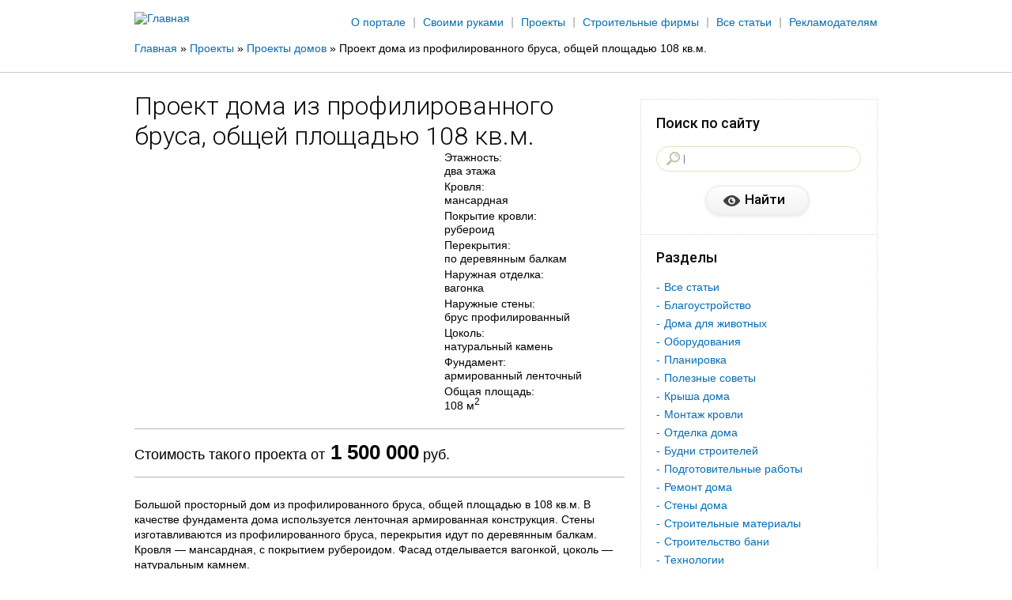

--- FILE ---
content_type: text/html; charset=utf-8
request_url: https://dom-brus.com/proekty/dom/proekt-doma-iz-profilirovannogo-brusa-obshchey-ploshchadyu-108-kvm
body_size: 14413
content:
<!DOCTYPE html>
<!--[if IEMobile 7]><html class="iem7"  lang="ru" dir="ltr"><![endif]-->
<!--[if lte IE 6]><html class="lt-ie9 lt-ie8 lt-ie7"  lang="ru" dir="ltr"><![endif]-->
<!--[if (IE 7)&(!IEMobile)]><html class="lt-ie9 lt-ie8"  lang="ru" dir="ltr"><![endif]-->
<!--[if IE 8]><html class="lt-ie9"  lang="ru" dir="ltr"><![endif]-->
<!--[if (gte IE 9)|(gt IEMobile 7)]><!--><html  lang="ru" dir="ltr" prefix="content: http://purl.org/rss/1.0/modules/content/ dc: http://purl.org/dc/terms/ foaf: http://xmlns.com/foaf/0.1/ og: http://ogp.me/ns# rdfs: http://www.w3.org/2000/01/rdf-schema# sioc: http://rdfs.org/sioc/ns# sioct: http://rdfs.org/sioc/types# skos: http://www.w3.org/2004/02/skos/core# xsd: http://www.w3.org/2001/XMLSchema#"><!--<![endif]-->

<head>

  <meta charset="utf-8" />
<link rel="shortcut icon" href="https://dom-brus.com/sites/default/files/fav.ico" type="image/vnd.microsoft.icon" />
<meta name="keywords" content="проекты домов, строительство, дом из бруса, баня из бруса" />
<meta name="generator" content="Drupal 7 (https://www.drupal.org)" />
<link rel="canonical" href="https://dom-brus.com/proekty/dom/proekt-doma-iz-profilirovannogo-brusa-obshchey-ploshchadyu-108-kvm" />
<link rel="shortlink" href="https://dom-brus.com/node/213" />
<script async src="//pagead2.googlesyndication.com/pagead/js/adsbygoogle.js"></script>
<script>
  (adsbygoogle = window.adsbygoogle || []).push({
    google_ad_client: "ca-pub-4573601659396060",
    enable_page_level_ads: true
  });
</script>  <title>Проект дома из профилированного бруса, общей площадью 108 кв.м. | Проекты домов и бань из бруса</title>

      <meta name="MobileOptimized" content="width">
    <meta name="HandheldFriendly" content="true">
    <meta name="viewport" content="width=device-width">
    <meta http-equiv="cleartype" content="on">
<link href='http://fonts.googleapis.com/css?family=Roboto:300,500,300italic,500italic&subset=latin,cyrillic' rel='stylesheet' type='text/css'>
	<meta name="SKYPE_TOOLBAR" content="SKYPE_TOOLBAR_PARSER_COMPATIBLE" />
  <style>
@import url("https://dom-brus.com/modules/system/system.base.css?qp17wr");
</style>
<style>
@import url("https://dom-brus.com/sites/all/modules/scroll_to_top/scroll_to_top.css?qp17wr");
@import url("https://dom-brus.com/sites/all/modules/simplenews/simplenews.css?qp17wr");
@import url("https://dom-brus.com/modules/comment/comment.css?qp17wr");
@import url("https://dom-brus.com/modules/field/theme/field.css?qp17wr");
@import url("https://dom-brus.com/modules/node/node.css?qp17wr");
@import url("https://dom-brus.com/sites/all/modules/picture/picture_wysiwyg.css?qp17wr");
@import url("https://dom-brus.com/modules/user/user.css?qp17wr");
@import url("https://dom-brus.com/sites/all/modules/views/css/views.css?qp17wr");
@import url("https://dom-brus.com/sites/all/modules/ckeditor/css/ckeditor.css?qp17wr");
</style>
<style>
@import url("https://dom-brus.com/sites/all/modules/colorbox/styles/default/colorbox_style.css?qp17wr");
@import url("https://dom-brus.com/sites/all/modules/ctools/css/ctools.css?qp17wr");
</style>
<style>#back-top{right:40px;}#back-top span#button{background-color:#CCCCCC;}#back-top span#button:hover{opacity:1;filter:alpha(opacity = 1);background-color:#777777;}
</style>
<style>
@import url("https://dom-brus.com/sites/all/modules/webform/css/webform.css?qp17wr");
@import url("https://dom-brus.com/sites/all/modules/yandex_metrics/css/yandex_metrics.css?qp17wr");
@import url("https://dom-brus.com/sites/all/modules/path_breadcrumbs/css/path_breadcrumbs.css?qp17wr");
@import url("https://dom-brus.com/sites/all/modules/field_slideshow/field_slideshow.css?qp17wr");
@import url("https://dom-brus.com/sites/all/libraries/jquery.jcarousel/skins/tango/skin.css?qp17wr");
</style>
<style>
@import url("https://dom-brus.com/sites/all/themes/zen/dombrus/css/styles.css?qp17wr");
</style>
  <script src="//ajax.googleapis.com/ajax/libs/jquery/1.8.3/jquery.min.js"></script>
<script>window.jQuery || document.write("<script src='/sites/all/modules/jquery_update/replace/jquery/1.8/jquery.min.js'>\x3C/script>")</script>
<script src="https://dom-brus.com/sites/default/files/js/js_vSmhpx_T-AShyt_WMW5_TcwwxJP1imoVOa8jvwL_mxE.js"></script>
<script>document.createElement( "picture" );</script>
<script src="https://dom-brus.com/sites/default/files/js/js_R9UbiVw2xuTUI0GZoaqMDOdX0lrZtgX-ono8RVOUEVc.js"></script>
<script src="https://dom-brus.com/sites/default/files/js/js_wIAa58ugrruk79JBT29NE4QkeeXjAH9VIO8lfs5-QKY.js"></script>
<script>(function(i,s,o,g,r,a,m){i["GoogleAnalyticsObject"]=r;i[r]=i[r]||function(){(i[r].q=i[r].q||[]).push(arguments)},i[r].l=1*new Date();a=s.createElement(o),m=s.getElementsByTagName(o)[0];a.async=1;a.src=g;m.parentNode.insertBefore(a,m)})(window,document,"script","https://www.google-analytics.com/analytics.js","ga");ga("create", "UA-87170914-3", {"cookieDomain":"auto"});ga("set", "anonymizeIp", true);ga("send", "pageview");</script>
<script src="https://dom-brus.com/sites/default/files/js/js_ciyab9nOxIol_WpC4eu6-7Drv9X2ijZJA1rJ8_yzZJ0.js"></script>
<script src="https://dom-brus.com/sites/default/files/js/js_bNsEbv7bmUILkFEWaf0nnU_l33G0f-zKFlAAfUBtVrU.js"></script>
<script>jQuery.extend(Drupal.settings, {"basePath":"\/","pathPrefix":"","ajaxPageState":{"theme":"dombrus","theme_token":"XI8156tNU5KPiNmxJvQLTeijues_4esp7KpsOn9R8x0","js":{"sites\/all\/modules\/picture\/picturefill2\/picturefill.min.js":1,"sites\/all\/modules\/picture\/picture.min.js":1,"modules\/statistics\/statistics.js":1,"\/\/ajax.googleapis.com\/ajax\/libs\/jquery\/1.8.3\/jquery.min.js":1,"0":1,"misc\/jquery.once.js":1,"misc\/drupal.js":1,"1":1,"sites\/all\/modules\/admin_menu\/admin_devel\/admin_devel.js":1,"public:\/\/languages\/ru_7MgvB98uLIjYPlEbvzzc4m9RAb-kMpulmhSqPiqzWtc.js":1,"sites\/all\/modules\/adsense\/contrib\/adsense_click\/adsense_click.js":1,"sites\/all\/libraries\/colorbox\/jquery.colorbox-min.js":1,"sites\/all\/modules\/colorbox\/js\/colorbox.js":1,"sites\/all\/modules\/colorbox\/styles\/default\/colorbox_style.js":1,"sites\/all\/modules\/colorbox\/js\/colorbox_inline.js":1,"sites\/all\/modules\/scroll_to_top\/scroll_to_top.js":1,"sites\/all\/modules\/captcha\/captcha.js":1,"sites\/all\/modules\/webform\/js\/webform.js":1,"sites\/all\/modules\/google_analytics\/googleanalytics.js":1,"2":1,"sites\/all\/modules\/field_group\/field_group.js":1,"sites\/all\/libraries\/jquery.cycle\/jquery.cycle.all.js":1,"sites\/all\/libraries\/jquery.jcarousel\/lib\/jquery.jcarousel.min.js":1,"sites\/all\/modules\/field_slideshow\/field_slideshow.js":1,"sites\/all\/themes\/zen\/dombrus\/js\/script.js":1,"sites\/all\/themes\/zen\/dombrus\/js\/jquery.selectbox.js":1,"sites\/all\/themes\/zen\/dombrus\/js\/jquery.placeholder.min.js":1},"css":{"modules\/system\/system.base.css":1,"modules\/system\/system.menus.css":1,"modules\/system\/system.messages.css":1,"modules\/system\/system.theme.css":1,"sites\/all\/modules\/scroll_to_top\/scroll_to_top.css":1,"sites\/all\/modules\/simplenews\/simplenews.css":1,"modules\/comment\/comment.css":1,"modules\/field\/theme\/field.css":1,"modules\/node\/node.css":1,"sites\/all\/modules\/picture\/picture_wysiwyg.css":1,"modules\/user\/user.css":1,"sites\/all\/modules\/views\/css\/views.css":1,"sites\/all\/modules\/ckeditor\/css\/ckeditor.css":1,"sites\/all\/modules\/colorbox\/styles\/default\/colorbox_style.css":1,"sites\/all\/modules\/ctools\/css\/ctools.css":1,"0":1,"sites\/all\/modules\/webform\/css\/webform.css":1,"sites\/all\/modules\/yandex_metrics\/css\/yandex_metrics.css":1,"sites\/all\/modules\/path_breadcrumbs\/css\/path_breadcrumbs.css":1,"sites\/all\/modules\/field_slideshow\/field_slideshow.css":1,"sites\/all\/libraries\/jquery.jcarousel\/skins\/tango\/skin.css":1,"sites\/all\/themes\/zen\/dombrus\/system.menus.css":1,"sites\/all\/themes\/zen\/dombrus\/system.messages.css":1,"sites\/all\/themes\/zen\/dombrus\/system.theme.css":1,"sites\/all\/themes\/zen\/dombrus\/css\/styles.css":1}},"colorbox":{"opacity":"0.85","current":"{current} of {total}","previous":"\u00ab Prev","next":"Next \u00bb","close":"\u0417\u0430\u043a\u0440\u044b\u0442\u044c","maxWidth":"98%","maxHeight":"98%","fixed":true,"mobiledetect":true,"mobiledevicewidth":"480px"},"scroll_to_top":{"label":"\u041d\u0430\u0432\u0435\u0440\u0445"},"urlIsAjaxTrusted":{"\/search":true,"\/usluga-podbora-proekta":true,"\/zakazat-obratnyy-zvonok":true,"\/comment\/reply\/213":true},"better_exposed_filters":{"views":{"slider_example":{"displays":{"block_2":{"filters":[]}}}}},"googleanalytics":{"trackOutbound":1,"trackMailto":1,"trackDownload":1,"trackDownloadExtensions":"7z|aac|arc|arj|asf|asx|avi|bin|csv|doc(x|m)?|dot(x|m)?|exe|flv|gif|gz|gzip|hqx|jar|jpe?g|js|mp(2|3|4|e?g)|mov(ie)?|msi|msp|pdf|phps|png|ppt(x|m)?|pot(x|m)?|pps(x|m)?|ppam|sld(x|m)?|thmx|qtm?|ra(m|r)?|sea|sit|tar|tgz|torrent|txt|wav|wma|wmv|wpd|xls(x|m|b)?|xlt(x|m)|xlam|xml|z|zip","trackColorbox":1},"statistics":{"data":{"nid":"213"},"url":"\/modules\/statistics\/statistics.php"},"field_group":{"div":"full"},"field_slideshow":{"field-slideshow-1":{"fx":"fade","speed":"1000","timeout":"0","pause":0,"start_on_hover":0,"carousel_visible":"3","carousel_scroll":"1","carousel_speed":"500","carousel_vertical":1,"carousel_circular":0,"carousel_follow":0,"carousel_skin":"tango","pager":"carousel","controls":[]}}});</script>
      <!--[if lt IE 9]>
    <script src="/sites/all/themes/zen/js/html5-respond.js"></script>
    <![endif]-->
    <!-- Google Tag Manager -->
<script>(function(w,d,s,l,i){w[l]=w[l]||[];w[l].push({'gtm.start':
new Date().getTime(),event:'gtm.js'});var f=d.getElementsByTagName(s)[0],
j=d.createElement(s),dl=l!='dataLayer'?'&l='+l:'';j.async=true;j.src=
'https://www.googletagmanager.com/gtm.js?id='+i+dl;f.parentNode.insertBefore(j,f);
})(window,document,'script','dataLayer','GTM-K9MZV8D');</script>
<!-- End Google Tag Manager -->
  <script data-ad-client="ca-pub-4573601659396060" async src="https://pagead2.googlesyndication.com/pagead/js/adsbygoogle.js"></script>
  <script async src="https://pagead2.googlesyndication.com/pagead/js/adsbygoogle.js"></script>
</head>
<body class="html not-front not-logged-in one-sidebar sidebar-second page-node page-node- page-node-213 node-type-project section-proekty" >
      <p id="skip-link">
      <a href="#main-menu" class="element-invisible element-focusable">Jump to navigation</a>
    </p>
      <div class="main">

    <!--*******************header***********************-->
    <div class="wr-head">
        <div class="header">
            <div class="top-head">
                <div class="logo">
                                            <a href="/" title="Главная" rel="home" class="header__logo" id="logo"><img src="https://dom-brus.com/sites/default/files/logo17.png" alt="Главная" class="header__logo-image" /></a>
                                    </div><!--logo-->

                <div class="menu-top">
                                            <ul class="clearfix"><li class="menu-383 first"><a href="/o-portale">О портале</a></li>
<li class="menu-442"><a href="/blog">Своими руками</a></li>
<li class="menu-417"><a href="/proekty">Проекты</a></li>
<li class="menu-453"><a href="/contactors">Строительные фирмы</a></li>
<li class="menu-1278"><a href="https://www.dom-brus.com/blog">Все статьи</a></li>
<li class="menu-1388 last"><a href="/prinyat-kapitulyaciyu">Рекламодателям</a></li>
</ul>                                    </div><!--menu-top-->
            </div><!--top-head-->

            <div class="breadcrumbs">

                <h2 class="element-invisible">Вы здесь</h2><div class="breadcrumb"><div class="inline odd first" itemscope itemtype="http://data-vocabulary.org/Breadcrumb"><a href="https://dom-brus.com/" itemprop="url"><span itemprop="title">Главная</span></a></div> <span class="delimiter">»</span> <div class="inline even" itemscope itemtype="http://data-vocabulary.org/Breadcrumb"><a href="https://dom-brus.com/proekty" itemprop="url"><span itemprop="title">Проекты</span></a></div> <span class="delimiter">»</span> <div class="inline odd" itemscope itemtype="http://data-vocabulary.org/Breadcrumb"><a href="https://dom-brus.com/proekty/dom" itemprop="url"><span itemprop="title">Проекты домов</span></a></div> <span class="delimiter">»</span> <div class="inline even last" itemscope itemtype="http://data-vocabulary.org/Breadcrumb"><span itemprop="title">Проект дома из профилированного бруса, общей площадью 108 кв.м.</span></div></div>

            </div><!--breadcrumbs-->





        </div><!--header-->
    </div>

      <div class="header__region region region-header">
    <div id="block-block-8" class="block block-block first last odd">

      
  <script data-ad-client="ca-pub-4573601659396060" async src="https://pagead2.googlesyndication.com/pagead/js/adsbygoogle.js"></script>
</div>
  </div>

    <!--*******************content***********************-->
    <div class="content">
        <div class="left">
                        <a id="main-content"></a>
                                        <h1 class="page__title title" id="page-title">Проект дома из профилированного бруса, общей площадью 108 кв.м.</h1>
                                                                                                    



<div class="card-gal">
    <div class="gal">
        <div class="field field-name-field-foto-project field-type-image field-label-hidden"><div class="field-items"><div class="field-item even"><div id="field-slideshow-1-wrapper" class="field-slideshow-wrapper">

  
  
  
  <div class="field-slideshow field-slideshow-1 effect-fade timeout-0 with-pager with-controls" style="width:290px; height:218px">
          <div class="field-slideshow-slide field-slideshow-slide-1 even first">
        <a href="https://dom-brus.com/sites/default/files/proekt-doma-iz-brusa-44-1.jpg" class="colorbox" rel="field-slideshow[nid-2137]image" title=""><img class="field-slideshow-image field-slideshow-image-1" typeof="foaf:Image" src="https://dom-brus.com/sites/default/files/styles/project256/public/proekt-doma-iz-brusa-44-1.jpg?itok=zzj3cAch" width="290" height="216" alt="" /></a>              </div>
          <div class="field-slideshow-slide field-slideshow-slide-2 odd" style="display:none;">
        <a href="https://dom-brus.com/sites/default/files/proekt-doma-iz-brusa-44-2.jpg" class="colorbox" rel="field-slideshow[nid-2137]image" title=""><img class="field-slideshow-image field-slideshow-image-2" typeof="foaf:Image" src="https://dom-brus.com/sites/default/files/styles/project256/public/proekt-doma-iz-brusa-44-2.jpg?itok=91cAPNX3" width="262" height="218" alt="" /></a>              </div>
          <div class="field-slideshow-slide field-slideshow-slide-3 even last" style="display:none;">
        <a href="https://dom-brus.com/sites/default/files/proekt-doma-iz-brusa-44-3.jpg" class="colorbox" rel="field-slideshow[nid-2137]image" title=""><img class="field-slideshow-image field-slideshow-image-3" typeof="foaf:Image" src="https://dom-brus.com/sites/default/files/styles/project256/public/proekt-doma-iz-brusa-44-3.jpg?itok=9gleeL_H" width="263" height="218" alt="" /></a>              </div>
      </div>

  
  
      <div id="field-slideshow-1-carousel-wrapper" class="field-slideshow-carousel-wrapper jcarousel-skin-tango">
            <div id="field-slideshow-1-carousel" class="field-slideshow-carousel">
  
  <div class="item-list"><ul id="field-slideshow-1-pager" class="field-slideshow-pager slides-3"><li class="first"><a href="#"><img class="field-slideshow-thumbnail field-slideshow-thumbnail-1" typeof="foaf:Image" src="https://dom-brus.com/sites/default/files/styles/thumbnail/public/proekt-doma-iz-brusa-44-1.jpg?itok=3D5mvQXa" width="98" height="102" alt="" /></a></li>
<li><a href="#"><img class="field-slideshow-thumbnail field-slideshow-thumbnail-2" typeof="foaf:Image" src="https://dom-brus.com/sites/default/files/styles/thumbnail/public/proekt-doma-iz-brusa-44-2.jpg?itok=Zj1LEOm0" width="98" height="102" alt="" /></a></li>
<li class="last"><a href="#"><img class="field-slideshow-thumbnail field-slideshow-thumbnail-3" typeof="foaf:Image" src="https://dom-brus.com/sites/default/files/styles/thumbnail/public/proekt-doma-iz-brusa-44-3.jpg?itok=MswA1wqz" width="98" height="102" alt="" /></a></li>
</ul></div>
        </div>
          </div>
  

</div>
</div></div></div>    </div>
    <div class="params-gal">
        <div class="group-har field-group-div"><div class="field field-name-field-etaj field-type-taxonomy-term-reference field-label-inline clearfix"><div class="field-label">Этажность:&nbsp;</div><div class="field-items"><div class="field-item even">два этажа</div></div></div><div class="field field-name-field-krovtext field-type-text field-label-inline clearfix"><div class="field-label">Кровля:&nbsp;</div><div class="field-items"><div class="field-item even">мансардная</div></div></div><div class="field field-name-field-krovtext2 field-type-text field-label-inline clearfix"><div class="field-label">Покрытие кровли:&nbsp;</div><div class="field-items"><div class="field-item even">рубероид</div></div></div><div class="field field-name-field-perekrit field-type-text field-label-inline clearfix"><div class="field-label">Перекрытия:&nbsp;</div><div class="field-items"><div class="field-item even">по деревянным балкам</div></div></div><div class="field field-name-field-nar field-type-text field-label-inline clearfix"><div class="field-label">Наружная отделка:&nbsp;</div><div class="field-items"><div class="field-item even">вагонка</div></div></div><div class="field field-name-field-stena field-type-text field-label-inline clearfix"><div class="field-label">Наружные стены:&nbsp;</div><div class="field-items"><div class="field-item even">брус профилированный</div></div></div><div class="field field-name-field-cokol field-type-text field-label-inline clearfix"><div class="field-label">Цоколь:&nbsp;</div><div class="field-items"><div class="field-item even">натуральный камень</div></div></div><div class="field field-name-field-fundamenttext field-type-text field-label-inline clearfix"><div class="field-label">Фундамент:&nbsp;</div><div class="field-items"><div class="field-item even">армированный ленточный</div></div></div><div class="field field-name-field-ploshad field-type-number-integer field-label-inline clearfix"><div class="field-label">Общая площадь:&nbsp;</div><div class="field-items"><div class="field-item even">108 м<sup>2</sup></div></div></div></div>    </div><!--params-gal-->
</div><!--card-gal-->

<div class="price-card">Стоимость такого проекта от <span>1 500 000</span> руб.</div>
<div class="adfirm" style="margin-top: 10px; margin-bottom: 10px;">

</div>
<div class="list">
    <div class="field field-name-body field-type-text-with-summary field-label-hidden"><div class="field-items"><div class="field-item even" property="content:encoded"><p>Большой просторный дом из профилированного бруса, общей площадью в 108 кв.м. В качестве фундамента дома используется ленточная армированная конструкция. Стены изготавливаются из профилированного бруса, перекрытия идут по деревянным балкам. Кровля — мансардная, с покрытием рубероидом. Фасад отделывается вагонкой, цоколь — натуральным камнем.</p>
<!-- Yandex.RTB R-A-512219-4 -->
<div id="yandex_rtb_R-A-512219-4"></div>
<script type="text/javascript">
    (function(w, d, n, s, t) {
        w[n] = w[n] || [];
        w[n].push(function() {
            Ya.Context.AdvManager.render({
                blockId: "R-A-512219-4",
                renderTo: "yandex_rtb_R-A-512219-4",
                async: true
            });
        });
        t = d.getElementsByTagName("script")[0];
        s = d.createElement("script");
        s.type = "text/javascript";
        s.src = "//an.yandex.ru/system/context.js";
        s.async = true;
        t.parentNode.insertBefore(s, t);
    })(this, this.document, "yandexContextAsyncCallbacks");
</script>
<br><br></div></div></div></div>

    
<section id="comments" class="comments comment-wrapper">
  <div class="b-coms">


					
<ul>
  </ul>
				</div>

      <div class="title2">Оставить отзыв</div>
    <form class="comment-form" action="/comment/reply/213" method="post" id="comment-form" accept-charset="UTF-8"><div><div class="form-item form-type-textfield form-item-name">
  <label for="edit-name">Ваше имя </label>
 <input type="text" id="edit-name" name="name" value="" size="30" maxlength="60" class="form-text" />
</div>
<div class="field-type-list-text field-name-field-vpechatl field-widget-options-select form-wrapper" id="edit-field-vpechatl"><div class="form-item form-type-select form-item-field-vpechatl-und">
  <label for="edit-field-vpechatl-und">Ваши впечатления <span class="form-required" title="Это поле обязательно для заполнения.">*</span></label>
 <select id="edit-field-vpechatl-und" name="field_vpechatl[und]" class="form-select required"><option value="_none">- Выберите значение -</option><option value="positive">Хорошие</option><option value="negative">Плохие</option></select>
</div>
</div><input type="hidden" name="form_build_id" value="form-oqdIWY6PoOwZFiqXRhn-tSe0qPz3n8WA48fVMzxeUW4" />
<input type="hidden" name="form_id" value="comment_node_project_form" />
<div class="field-type-text-long field-name-comment-body field-widget-text-textarea form-wrapper" id="edit-comment-body"><div id="comment-body-add-more-wrapper"><div class="form-item form-type-textarea form-item-comment-body-und-0-value">
  <label for="edit-comment-body-und-0-value">Текст отзыва <span class="form-required" title="Это поле обязательно для заполнения.">*</span></label>
 <div class="form-textarea-wrapper"><textarea class="text-full form-textarea required" id="edit-comment-body-und-0-value" name="comment_body[und][0][value]" cols="60" rows="5"></textarea></div>
</div>
</div></div><div class="captcha"><input type="hidden" name="captcha_sid" value="16609507" />
<input type="hidden" name="captcha_token" value="be2c1301e92db3527f5f2ddc39c2dfe9" />
<div class="form-item form-type-textfield form-item-captcha-response">
  <label for="edit-captcha-response">Введите ответ <span class="form-required" title="Это поле обязательно для заполнения.">*</span></label>
 <span class="field-prefix">6 + 0 = </span> <input type="text" id="edit-captcha-response" name="captcha_response" value="" size="4" maxlength="2" class="form-text required" />
<div class="description"> </div>
</div>
</div><div class="form-actions form-wrapper" id="edit-actions"><input type="submit" id="edit-submit" name="op" value="Сохранить" class="form-submit" /></div></div></form>  </section>








                    
    

<div class="block-ban">
						<div class="banner-r">
						<!-- Yandex.RTB R-A-512219-4 -->
<div id="yandex_rtb_R-A-512219-4"></div>
<script type="text/javascript">
    (function(w, d, n, s, t) {
        w[n] = w[n] || [];
        w[n].push(function() {
            Ya.Context.AdvManager.render({
                blockId: "R-A-512219-4",
                renderTo: "yandex_rtb_R-A-512219-4",
                async: true
            });
        });
        t = d.getElementsByTagName("script")[0];
        s = d.createElement("script");
        s.type = "text/javascript";
        s.src = "//an.yandex.ru/system/context.js";
        s.async = true;
        t.parentNode.insertBefore(s, t);
    })(this, this.document, "yandexContextAsyncCallbacks");
</script>						</div><!--banner-r-->
					</div><div class="list-pr similar">
 <div class="title2">Похожие проекты</div>
<div class="view view-slider-example view-id-slider_example view-display-id-block_2 view-dom-id-0dbb11123ef9fddc8ff7631a80f39e4f">
        
  
  
      <div class="view-content">
      <div class="list-pr">    <ul>          <li class="views-row views-row-1 views-row-odd views-row-first">  
  <div class="views-field views-field-nid">        <span class="field-content"><div class="img-pr"><a href="/proekty/dom/proekt-doma-iz-kleenogo-brusa-s-ploshchadyu-3265-kvm"><img typeof="foaf:Image" src="https://dom-brus.com/sites/default/files/styles/thumbnail/public/proekt-doma-iz-brusa-1-1.jpg?itok=Ym5MMZsW" width="98" height="102" alt="" /></a></div>
							<div class="desc-pr">
								<div class="t-pr"><a href="/proekty/dom/proekt-doma-iz-kleenogo-brusa-s-ploshchadyu-3265-kvm">Проект дома из клееного бруса с площадью 326,5 кв.м.</a></div>
								<p><p>Дом из бруса с площадью 326,5 кв.м., для фундамента используется монолитный железобетон, для наружных стен используется клееный брус.</p></p>
							</div>
							<div class="info-price">
								<div class="price">от <span>1 500 000</span></div>
								<div class="square"><strong>Площать</strong> 326 м<sup>2</sup></div>
							</div></span>  </div></li>
          <li class="views-row views-row-2 views-row-even">  
  <div class="views-field views-field-nid">        <span class="field-content"><div class="img-pr"><a href="/proekty/proekt-doma-iz-kleenogo-brusa-obshchey-ploshchadyu-222-kvm"><img typeof="foaf:Image" src="https://dom-brus.com/sites/default/files/styles/thumbnail/public/proekt-doma-iz-brusa-2-1.jpg?itok=xOBPG8mF" width="98" height="102" alt="" /></a></div>
							<div class="desc-pr">
								<div class="t-pr"><a href="/proekty/proekt-doma-iz-kleenogo-brusa-obshchey-ploshchadyu-222-kvm">Проект дома из клееного бруса общей площадью 222 кв.м.</a></div>
								<p><p>Дом из клееного бруса с общей площадью 222 кв.м., строится на фундаменте из железобетонной плиты, наружные стены выполняются из клееного бруса, пер</p></p>
							</div>
							<div class="info-price">
								<div class="price">от <span>1 400 000</span></div>
								<div class="square"><strong>Площать</strong> 222 м<sup>2</sup></div>
							</div></span>  </div></li>
          <li class="views-row views-row-3 views-row-odd views-row-last">  
  <div class="views-field views-field-nid">        <span class="field-content"><div class="img-pr"><a href="/proekty/dom/proekt-doma-iz-kleenogo-brusa-s-ploshchadyu-1119-kvm"><img typeof="foaf:Image" src="https://dom-brus.com/sites/default/files/styles/thumbnail/public/proekt-doma-iz-brusa-3-1.jpg?itok=So2XA29X" width="98" height="102" alt="" /></a></div>
							<div class="desc-pr">
								<div class="t-pr"><a href="/proekty/dom/proekt-doma-iz-kleenogo-brusa-s-ploshchadyu-1119-kvm">Проект дома из клееного бруса с площадью 111,9 кв.м.</a></div>
								<p><p>Небольшой, но комфортный и теплый дом, площадью 111,9 кв.м., строится на фундаменте из железобетонной плиты.</p></p>
							</div>
							<div class="info-price">
								<div class="price">от <span>570 000</span></div>
								<div class="square"><strong>Площать</strong> 111 м<sup>2</sup></div>
							</div></span>  </div></li>
      </ul></div>    </div>
  
  
  
  
  
  
</div>   
    
</div>


                    </div><!--left-->

        <div class="right">
            <div class="block-right">


                
                                      <section class="region region-sidebar-second column sidebar">
    
<div class="search-r">
						<div class="tit-r">Поиск по сайту</div>
						<div class="bl-search">
							<form action="/search" method="get" id="views-exposed-form-search-page" accept-charset="UTF-8"><div><div class="views-exposed-form">
  <div class="views-exposed-widgets clearfix">
          <div id="edit-search-wrapper" class="views-exposed-widget views-widget-filter-search_api_views_fulltext">
                        <div class="views-widget">
          <div class="form-item form-type-textfield form-item-search">
 <input type="text" id="edit-search" name="search" value="" size="30" maxlength="128" class="form-text" />
</div>
        </div>
              </div>
                    <div class="views-exposed-widget views-submit-button">
      <input type="submit" id="edit-submit-search" name="" value="Найти" class="form-submit" />    </div>
      </div>
</div>
</div></form>							
						</div><!--bl-search-->
					</div>
					<div class="contextual-links-region section">
	
			<div class="tit-r">Разделы</div>		
	<ul class="menu"><li class="menu__item is-leaf first leaf"><a href="/blog" class="menu__link">Все статьи</a></li>
<li class="menu__item is-leaf leaf"><a href="/cat/blagoustrojstvo" title="Благоустройство" class="menu__link">Благоустройство</a></li>
<li class="menu__item is-leaf leaf"><a href="/blog/doma-dlya-zhivotnyh" title="Дома для животных" class="menu__link">Дома для животных</a></li>
<li class="menu__item is-leaf leaf"><a href="/blog/oborudovaniya" title="Оборудования" class="menu__link">Оборудования</a></li>
<li class="menu__item is-leaf leaf"><a href="/cat/planirovka" title="Планировка" class="menu__link">Планировка</a></li>
<li class="menu__item is-leaf leaf"><a href="/blog/poleznye-sovety" title="Полезные советы" class="menu__link">Полезные советы</a></li>
<li class="menu__item is-leaf leaf"><a href="/cat/krysha-doma" title="Крыша дома" class="menu__link">Крыша дома</a></li>
<li class="menu__item is-leaf leaf"><a href="/cat/montazh-krovli" title="Монтаж кровли" class="menu__link">Монтаж кровли</a></li>
<li class="menu__item is-leaf leaf"><a href="/cat/vnutrennyaya-otdelka" title="Отделка дома" class="menu__link">Отделка дома</a></li>
<li class="menu__item is-leaf leaf"><a href="/cat/budni-stroiteley" title="Будни строителей" class="menu__link">Будни строителей</a></li>
<li class="menu__item is-leaf leaf"><a href="/cat/podgotovitelnye-raboty" title="Подготовительные работы" class="menu__link">Подготовительные работы</a></li>
<li class="menu__item is-leaf leaf"><a href="/cat/remont-doma" title="Ремонт дома" class="menu__link">Ремонт дома</a></li>
<li class="menu__item is-leaf leaf"><a href="/cat/steny-doma" title="Стены дома" class="menu__link">Стены дома</a></li>
<li class="menu__item is-leaf leaf"><a href="/cat/stroitelnye-materialy" title="Строительные материалы" class="menu__link">Строительные материалы</a></li>
<li class="menu__item is-leaf leaf"><a href="/cat/banya" title="Строительство бани" class="menu__link">Строительство бани</a></li>
<li class="menu__item is-leaf leaf"><a href="/cat/texnologii" title="Технологии" class="menu__link">Технологии</a></li>
<li class="menu__item is-leaf last leaf"><a href="/cat/fundament" title="Фундамент" class="menu__link">Фундамент</a></li>
</ul></div>

<div class="search-r">
						<div class="tit-r"></div>
						<div class="bl-search">
							<!-- Yandex.RTB R-A-512219-1 -->
<div id="yandex_rtb_R-A-512219-1"></div>
<script type="text/javascript">
    (function(w, d, n, s, t) {
        w[n] = w[n] || [];
        w[n].push(function() {
            Ya.Context.AdvManager.render({
                blockId: "R-A-512219-1",
                renderTo: "yandex_rtb_R-A-512219-1",
                async: true
            });
        });
        t = d.getElementsByTagName("script")[0];
        s = d.createElement("script");
        s.type = "text/javascript";
        s.src = "//an.yandex.ru/system/context.js";
        s.async = true;
        t.parentNode.insertBefore(s, t);
    })(this, this.document, "yandexContextAsyncCallbacks");
</script>							
						</div><!--bl-search-->
					</div>
					
<div class="search-r">
						<div class="tit-r"></div>
						<div class="bl-search">
							<script type="text/javascript">
<!--
var _acic={dataProvider:10};(function(){var e=document.createElement("script");e.type="text/javascript";e.async=true;e.src="https://www.acint.net/aci.js";var t=document.getElementsByTagName("script")[0];t.parentNode.insertBefore(e,t)})()
//-->
</script> Качественный <a href="https://tdm-silniypol.ru/catalog/laminat/" target="_blank">ламинат в Мытищи купить</a> со скидкой 

							
						</div><!--bl-search-->
					</div>
					  </section>
                
            </div>
        </div>

        <!--right-->
    </div><!--content-->


    
    <div class="pusher"></div>
</div><!--main-->
<!--*******************footer***********************-->
<div class="footer">
    <div class="cont-f">
    <div class="contacts-f">
                     <div class="copy">©  Домбрус, 2013-2022</div>




<div style="visibility:hidden;">
<br>
<!--LiveInternet counter--><script type="text/javascript">
document.write('<a href="//www.liveinternet.ru/click" '+
'target="_blank"><img src="//counter.yadro.ru/hit?t23.6;r'+
escape(document.referrer)+((typeof(screen)=='undefined')?'':
';s'+screen.width+'*'+screen.height+'*'+(screen.colorDepth?
screen.colorDepth:screen.pixelDepth))+';u'+escape(document.URL)+
';h'+escape(document.title.substring(0,150))+';'+Math.random()+
'" alt="" title="LiveInternet: показано число посетителей за'+
' сегодня" '+
'border="0" width="88" height="15"><\/a>')
</script><!--/LiveInternet-->
</div>


        </div>
        <div class="menu-f">
           <ul class="menu"><li class="menu__item is-leaf first leaf"><a href="/o-portale" class="menu__link">О портале</a></li>
<li class="menu__item is-leaf leaf"><a href="/proekty" class="menu__link">Проекты домов</a></li>
<li class="menu__item is-leaf leaf"><a href="/prinyat-kapitulyaciyu" class="menu__link">Рекламодателям</a></li>
<li class="menu__item is-leaf leaf"><a href="/contactors" class="menu__link">Фирмы-подрядчики</a></li>
<li class="menu__item is-leaf leaf"><a href="/pravoobladatelyam" class="menu__link">Правообладателям</a></li>
<li class="menu__item is-leaf leaf"><a href="/blog" class="menu__link">Статьи</a></li>
<li class="menu__item is-leaf leaf"><a href="/stroitelnym-firmam" class="menu__link">Строительным фирмам</a></li>
<li class="menu__item is-leaf leaf"><a href="/kontakty" class="menu__link">Контакты</a></li>
<li class="menu__item is-leaf leaf"><a href="/avtoram" class="menu__link">Авторам</a></li>
<li class="menu__item is-leaf last leaf"><a href="/townmap" class="menu__link">Карта городов</a></li>
</ul>        </div><!--menu-f-->


    </div><!--cont-f-->
</div><!--footer-->

<div class="pop">
      <div class="region region-bottom">
    <div id="block-webform-client-block-5" class="block block-webform first odd">
<div class="t-pop">
				Услуга подбора проекта				<span>Пожалуйста, заполните поля</span>
			</div>
 

  <form class="webform-client-form" enctype="multipart/form-data" action="/usluga-podbora-proekta" method="post" id="webform-client-form-5" accept-charset="UTF-8"><div><div class="form-item webform-component webform-component-textfield" id="webform-component-vashe-imya">
  <label class="element-invisible" for="edit-submitted-vashe-imya">Ваше имя </label>
 <input placeholder="Ваше имя" onfocus="this.placeholder = &#039;&#039;" onblur="this.placeholder =&#039;Ваше имя&#039;" type="text" id="edit-submitted-vashe-imya" name="submitted[vashe_imya]" value="" size="60" maxlength="128" class="form-text" />
</div>
<div class="form-item webform-component webform-component-email" id="webform-component-kontaktnyy-e-mail">
  <label class="element-invisible" for="edit-submitted-kontaktnyy-e-mail">Контактный e-mail </label>
 <input class="email form-text form-email" placeholder="Контактный e-mail" onfocus="this.placeholder = &#039;&#039;" onblur="this.placeholder =&#039;Контактный e-mail&#039;" type="email" id="edit-submitted-kontaktnyy-e-mail" name="submitted[kontaktnyy_e_mail]" size="128" />
</div>
<div class="form-item webform-component webform-component-textfield" id="webform-component-telefon">
  <label class="element-invisible" for="edit-submitted-telefon">Телефон </label>
 <input placeholder="Телефон" onfocus="this.placeholder = &#039;&#039;" onblur="this.placeholder =&#039;Телефон&#039;" type="text" id="edit-submitted-telefon" name="submitted[telefon]" value="" size="60" maxlength="128" class="form-text" />
</div>
<div class="form-item webform-component webform-component-textarea" id="webform-component-dop-kommentariy">
  <label class="element-invisible" for="edit-submitted-dop-kommentariy">Доп комментарий </label>
 <div class="form-textarea-wrapper"><textarea placeholder="Доп комментарий" onfocus="this.placeholder = &#039;&#039;" onblur="this.placeholder =&#039;Доп комментарий&#039;" id="edit-submitted-dop-kommentariy" name="submitted[dop_kommentariy]" cols="60" rows="5" class="form-textarea"></textarea></div>
</div>
<input type="hidden" name="details[sid]" />
<input type="hidden" name="details[page_num]" value="1" />
<input type="hidden" name="details[page_count]" value="1" />
<input type="hidden" name="details[finished]" value="0" />
<input type="hidden" name="form_build_id" value="form-pBqreZEPr5gObAKjeDKdReySzHsGaQ4ohab6buKC-PE" />
<input type="hidden" name="form_id" value="webform_client_form_5" />
<div class="captcha"><input type="hidden" name="captcha_sid" value="16609508" />
<input type="hidden" name="captcha_token" value="deed5bcccb94b12cf4beb8c023c401db" />
<div class="form-item form-type-textfield form-item-captcha-response">
  <label for="edit-captcha-response">Введите ответ <span class="form-required" title="Это поле обязательно для заполнения.">*</span></label>
 <span class="field-prefix">1 + 1 = </span> <input type="text" id="edit-captcha-response" name="captcha_response" value="" size="4" maxlength="2" class="form-text required" />
<div class="description"> </div>
</div>
</div><div class="form-actions form-wrapper" id="edit-actions"><input type="submit" id="edit-submit" name="op" value="Отправить" class="form-submit" /></div></div></form>
</div>
<div id="block-webform-client-block-6" class="block block-webform last even">
<div class="t-pop">
				Заказать обратный звонок				<span>Пожалуйста, заполните поля</span>
			</div>
 

  <form class="webform-client-form" enctype="multipart/form-data" action="/zakazat-obratnyy-zvonok" method="post" id="webform-client-form-6" accept-charset="UTF-8"><div><div class="form-item webform-component webform-component-textfield" id="webform-component-imya">
  <label class="element-invisible" for="edit-submitted-imya">Имя </label>
 <input placeholder="Имя" onfocus="this.placeholder = &#039;&#039;" onblur="this.placeholder =&#039;Имя&#039;" type="text" id="edit-submitted-imya" name="submitted[imya]" value="" size="60" maxlength="128" class="form-text" />
</div>
<div class="form-item webform-component webform-component-textfield" id="webform-component-kontaktnyy-telefon">
  <label class="element-invisible" for="edit-submitted-kontaktnyy-telefon">Контактный телефон </label>
 <input placeholder="Контактный телефон" onfocus="this.placeholder = &#039;&#039;" onblur="this.placeholder =&#039;Контактный телефон&#039;" type="text" id="edit-submitted-kontaktnyy-telefon" name="submitted[kontaktnyy_telefon]" value="" size="60" maxlength="128" class="form-text" />
</div>
<input type="hidden" name="details[sid]" />
<input type="hidden" name="details[page_num]" value="1" />
<input type="hidden" name="details[page_count]" value="1" />
<input type="hidden" name="details[finished]" value="0" />
<input type="hidden" name="form_build_id" value="form-lMasbviov7dQtyKxm8uhk6plhLIBf8Lfd5lLGqxGtQo" />
<input type="hidden" name="form_id" value="webform_client_form_6" />
<div class="captcha"><input type="hidden" name="captcha_sid" value="16609509" />
<input type="hidden" name="captcha_token" value="0788352365ed8439858b0a834e85864d" />
<div class="form-item form-type-textfield form-item-captcha-response">
  <label for="edit-captcha-response--2">Введите ответ <span class="form-required" title="Это поле обязательно для заполнения.">*</span></label>
 <span class="field-prefix">3 + 0 = </span> <input type="text" id="edit-captcha-response--2" name="captcha_response" value="" size="4" maxlength="2" class="form-text required" />
<div class="description"> </div>
</div>
</div><div class="form-actions form-wrapper" id="edit-actions--2"><input type="submit" id="edit-submit--2" name="op" value="Отправить" class="form-submit" /></div></div></form>
</div>
  </div>
</div><!--pop-->
    <div class="region region-page-bottom">
    <div class="ym-counter"><!-- Yandex.Metrika informer -->
<a href="https://metrika.yandex.ru/stat/?id=27851220&amp;from=informer"
target="_blank" rel="nofollow"><img src="https://informer.yandex.ru/informer/27851220/3_1_FFFFFFFF_EFEFEFFF_0_pageviews"
style="width:88px; height:31px; border:0;" alt="Яндекс.Метрика" title="Яндекс.Метрика: данные за сегодня (просмотры, визиты и уникальные посетители)" class="ym-advanced-informer" data-cid="27851220" data-lang="ru" /></a>
<!-- /Yandex.Metrika informer -->

<!-- Yandex.Metrika counter -->
<script type="text/javascript" >
   (function(m,e,t,r,i,k,a){m[i]=m[i]||function(){(m[i].a=m[i].a||[]).push(arguments)};
   m[i].l=1*new Date();k=e.createElement(t),a=e.getElementsByTagName(t)[0],k.async=1,k.src=r,a.parentNode.insertBefore(k,a)})
   (window, document, "script", "https://mc.yandex.ru/metrika/tag.js", "ym");

   ym(27851220, "init", {
        clickmap:true,
        trackLinks:true,
        accurateTrackBounce:true
   });
</script>
<noscript><div><img src="https://mc.yandex.ru/watch/27851220" style="position:absolute; left:-9999px;" alt="" /></div></noscript>
<!-- /Yandex.Metrika counter --></div>  </div>
<script src="https://dom-brus.com/sites/default/files/js/js_7Ukqb3ierdBEL0eowfOKzTkNu-Le97OPm-UqTS5NENU.js"></script>
<script src="https://dom-brus.com/sites/default/files/js/js_VU7P4CTgUZdF2SyFko5LLAg9ZK0OSVjXVaAFnTLgVt0.js"></script>
<!-- Google Tag Manager (noscript) -->
<noscript><iframe src="https://www.googletagmanager.com/ns.html?id=GTM-K9MZV8D"
height="0" width="0" style="display:none;visibility:hidden"></iframe></noscript>
<!-- End Google Tag Manager (noscript) -->
<!-- Yandex.Metrika counter -->
<script type="text/javascript">
(function (d, w, c) {
    (w[c] = w[c] || []).push(function() {
        try {
            w.yaCounter27851220 = new Ya.Metrika({id:27851220,
                    webvisor:true,
                    clickmap:true,
                    trackLinks:true,
                    accurateTrackBounce:true});
        } catch(e) { }
    });

    var n = d.getElementsByTagName("script")[0],
        s = d.createElement("script"),
        f = function () { n.parentNode.insertBefore(s, n); };
    s.type = "text/javascript";
    s.async = true;
    s.src = (d.location.protocol == "https:" ? "https:" : "http:") + "//mc.yandex.ru/metrika/watch.js";

    if (w.opera == "[object Opera]") {
        d.addEventListener("DOMContentLoaded", f, false);
    } else { f(); }
})(document, window, "yandex_metrika_callbacks");
</script>
<noscript><div><img src="//mc.yandex.ru/watch/27851220" style="position:absolute; left:-9999px;" alt="" /></div></noscript>
<!-- /Yandex.Metrika counter -->

<div class="reklama-block-2">
<div class="desktop">
    <!-- Yandex.RTB R-A-512219-6 
<div id="yandex_rtb_R-A-512219-6"></div>
<script type="text/javascript">
    (function(w, d, n, s, t) {
        w[n] = w[n] || [];
        w[n].push(function() {
            Ya.Context.AdvManager.render({
                blockId: "R-A-512219-6",
                renderTo: "yandex_rtb_R-A-512219-6",
                async: true
            });
        });
        t = d.getElementsByTagName("script")[0];
        s = d.createElement("script");
        s.type = "text/javascript";
        s.src = "//an.yandex.ru/system/context.js";
        s.async = true;
        t.parentNode.insertBefore(s, t);
    })(this, this.document, "yandexContextAsyncCallbacks");
</script> -->
<ins class="adsbygoogle"
       style="display:inline-block;width:100%;height:350px"
       data-ad-client="ca-pub-4573601659396060"
       data-ad-slot="3987312203"></ins>
  <script>
       (adsbygoogle = window.adsbygoogle || []).push({});
  </script>
</div>
<div class="mobile">
<!-- Для моб -->
<!-- Yandex.RTB R-A-512219-8 -->
<!-- <div id="yandex_rtb_R-A-512219-8"></div>
<script type="text/javascript">
    (function(w, d, n, s, t) {
        w[n] = w[n] || [];
        w[n].push(function() {
            Ya.Context.AdvManager.render({
                blockId: "R-A-512219-8",
                renderTo: "yandex_rtb_R-A-512219-8",
                async: true
            });
        });
        t = d.getElementsByTagName("script")[0];
        s = d.createElement("script");
        s.type = "text/javascript";
        s.src = "//an.yandex.ru/system/context.js";
        s.async = true;
        t.parentNode.insertBefore(s, t);
    })(this, this.document, "yandexContextAsyncCallbacks");
</script>-->
<ins class="adsbygoogle"
     style="display:inline-block;width:100%;height:50px"
     data-ad-client="ca-pub-4573601659396060"
     data-ad-slot="3987312203"></ins>
<script>
     (adsbygoogle = window.adsbygoogle || []).push({});
</script> 
</div>
</div>
</body>
</html>


--- FILE ---
content_type: text/html; charset=utf-8
request_url: https://www.google.com/recaptcha/api2/aframe
body_size: 270
content:
<!DOCTYPE HTML><html><head><meta http-equiv="content-type" content="text/html; charset=UTF-8"></head><body><script nonce="wDpZIxQ7lWG8pjjiFBw7Lw">/** Anti-fraud and anti-abuse applications only. See google.com/recaptcha */ try{var clients={'sodar':'https://pagead2.googlesyndication.com/pagead/sodar?'};window.addEventListener("message",function(a){try{if(a.source===window.parent){var b=JSON.parse(a.data);var c=clients[b['id']];if(c){var d=document.createElement('img');d.src=c+b['params']+'&rc='+(localStorage.getItem("rc::a")?sessionStorage.getItem("rc::b"):"");window.document.body.appendChild(d);sessionStorage.setItem("rc::e",parseInt(sessionStorage.getItem("rc::e")||0)+1);localStorage.setItem("rc::h",'1769648002730');}}}catch(b){}});window.parent.postMessage("_grecaptcha_ready", "*");}catch(b){}</script></body></html>

--- FILE ---
content_type: text/css
request_url: https://dom-brus.com/sites/all/themes/zen/dombrus/css/components/misc.css
body_size: 6970
content:
/**
 * @file
 * SMACSS Modules
 *
 * Adds modular sets of styles.
 *
 * Additional useful selectors can be found in Zen's online documentation.
 * https://drupal.org/node/1707736
 */

/**
 * Wireframes.
 */
.with-wireframes #header,
.with-wireframes #main,
.with-wireframes #content,
.with-wireframes #navigation,
.with-wireframes .region-sidebar-first,
.with-wireframes .region-sidebar-second,
.with-wireframes #footer,
.with-wireframes .region-bottom {
  outline: 1px solid #ccc;
}
.lt-ie8 .with-wireframes #header,
.lt-ie8 .with-wireframes #main,
.lt-ie8 .with-wireframes #content,
.lt-ie8 .with-wireframes #navigation,
.lt-ie8 .with-wireframes .region-sidebar-first,
.lt-ie8 .with-wireframes .region-sidebar-second,
.lt-ie8 .with-wireframes #footer,
.lt-ie8 .with-wireframes .region-bottom {
  /* IE6/7 do not support the outline property. */
  border: 1px solid #ccc;
}

/**
 * Accessibility features.
 */

/* element-invisible as defined by http://snook.ca/archives/html_and_css/hiding-content-for-accessibility */
.element-invisible,
.element-focusable,
#navigation .block-menu .block__title,
#navigation .block-menu-block .block__title {
  position: absolute !important;
  height: 1px;
  width: 1px;
  overflow: hidden;
  clip: rect(1px 1px 1px 1px);
  clip: rect(1px, 1px, 1px, 1px);
}

/* Turns off the element-invisible effect. */
.element-focusable:active,
.element-focusable:focus {
  position: static !important;
  clip: auto;
  height: auto;
  width: auto;
  overflow: auto;
}

/*
 * The skip-link link will be completely hidden until a user tabs to the link.
 */
#skip-link {
  margin: 0;
}
#skip-link a,
#skip-link a:visited {
  display: block;
  width: 100%;
  padding: 2px 0 3px 0;
  text-align: center;
  background-color: #666;
  color: #fff;
}

/**
 * Branding header.
 */

/* Wrapping link for logo. */
.header__logo {
  float: left; /* LTR */
  margin: 0;
  padding: 0;
}

/* Logo image. */
.header__logo-image {
  vertical-align: bottom;
}

/* Wrapper for website name and slogan. */
.header__name-and-slogan {
  float: left;
}

/* The name of the website. */
.header__site-name {
  margin: 0;
  font-size: 2em;
  line-height: 1.5em;
}

/* The link around the name of the website. */
.header__site-link:link,
.header__site-link:visited {
  color: #000;
  text-decoration: none;
}
.header__site-link:hover,
.header__site-link:focus {
  text-decoration: underline;
}

/* The slogan (or tagline) of a website. */
.header__site-slogan {
  margin: 0;
}

/* The secondary menu (login, etc.) */
.header__secondary-menu {
  float: right; /* LTR */
}

/* Wrapper for any blocks placed in the header region. */
.header__region {
  /* Clear the logo. */
  clear: both;
}

/**
 * Navigation bar.
 */
#navigation {
  /* Sometimes you want to prevent overlapping with main div. */
  /* overflow: hidden; */
}
#navigation .block {
  margin-bottom: 0;
}

/* Main menu and secondary menu links and menu block links. */
#navigation .links,
#navigation .menu {
  margin: 0;
  padding: 0;
  text-align: left; /* LTR */
}
#navigation .links li,
#navigation .menu li {
  /* A simple method to get navigation links to appear in one line. */
  float: left; /* LTR */
  padding: 0 10px 0 0; /* LTR */
  list-style-type: none;
  list-style-image: none;
}

/**
 * Breadcrumb navigation.
 */
.breadcrumb ol {
  margin: 0;
  padding: 0;
}
.breadcrumb li {
  display: inline;
  list-style-type: none;
  margin: 0;
  padding: 0;
}

/**
 * Titles.
 */
.page__title,          /* The title of the page. */
.node__title,          /* Title of a piece of content when it is given in a list of content. */
.comments__title,      /* Comment section heading. */
.comments__form-title, /* Comment form heading. */
.comment__title {      /* Comment title. */
  margin: 0;
}

/**
 * Messages.
 */
.messages,
.messages--status,
.messages--warning,
.messages--error {
  margin: 1.5em 0;
  padding: 10px 10px 10px 50px; /* LTR */
  background-image: url('[data-uri]');
  *background-image: url('../../images/message-24-ok.png');
  background-position: 8px 8px; /* LTR */
  background-repeat: no-repeat;
  border: 1px solid #be7;
}
.messages--warning {
  background-image: url('[data-uri]');
  *background-image: url('../../images/message-24-warning.png');
  border-color: #ed5;
}
.messages--error {
  background-image: url('[data-uri]');
  *background-image: url('../../images/message-24-error.png');
  border-color: #ed541d;
}
.messages__list {
  margin: 0;
}
.messages__item {
  list-style-image: none;
}

/* Core/module installation error messages. */
.messages--error p.error {
  color: #333;
}

/* System status report. */
.ok,
.messages--status {
  background-color: #f8fff0;
  color: #234600;
}
.warning,
.messages--warning {
  background-color: #fffce5;
  color: #840;
}
.error,
.messages--error {
  background-color: #fef5f1;
  color: #8c2e0b;
}

/**
 * Tabs.
 */

/* Basic positioning styles shared by primary and secondary tabs. */
.tabs-primary,
.tabs-secondary {
  overflow: hidden;
  *zoom: 1;
  background-image: -webkit-gradient(linear, 50% 100%, 50% 0%, color-stop(100%, #bbbbbb), color-stop(100%, transparent));
  background-image: -webkit-linear-gradient(bottom, #bbbbbb 1px, transparent 1px);
  background-image: -moz-linear-gradient(bottom, #bbbbbb 1px, transparent 1px);
  background-image: -o-linear-gradient(bottom, #bbbbbb 1px, transparent 1px);
  background-image: linear-gradient(bottom, #bbbbbb 1px, transparent 1px);
  /* IE 9 and earlier don't understand gradients. */
  list-style: none;
  border-bottom: 1px solid #bbbbbb \0/ie;
  margin: 1.5em 0;
  padding: 0 2px;
  white-space: nowrap;
}
.tabs-primary__tab,
.tabs-secondary__tab,
.tabs-secondary__tab.is-active {
  float: left; /* LTR */
  margin: 0 3px;
}
a.tabs-primary__tab-link,
a.tabs-secondary__tab-link {
  border: 1px solid #e9e9e9;
  border-right: 0;
  border-bottom: 0;
  display: block;
  line-height: 1.5em;
  text-decoration: none;
}

/* Primary tabs. */
.tabs-primary__tab,
.tabs-primary__tab.is-active {
  -moz-border-radius-topleft: 4px;
  -webkit-border-top-left-radius: 4px;
  border-top-left-radius: 4px;
  -moz-border-radius-topright: 4px;
  -webkit-border-top-right-radius: 4px;
  border-top-right-radius: 4px;
  text-shadow: 1px 1px 0 white;
  border: 1px solid #bbbbbb;
  border-bottom-color: transparent;
  /* IE 9 and earlier don't understand gradients. */
  border-bottom: 0 \0/ie;
}
.is-active.tabs-primary__tab {
  border-bottom-color: white;
}
a.tabs-primary__tab-link,
a.tabs-primary__tab-link.is-active {
  -moz-border-radius-topleft: 4px;
  -webkit-border-top-left-radius: 4px;
  border-top-left-radius: 4px;
  -moz-border-radius-topright: 4px;
  -webkit-border-top-right-radius: 4px;
  border-top-right-radius: 4px;
  -webkit-transition: background-color 0.3s;
  -moz-transition: background-color 0.3s;
  -o-transition: background-color 0.3s;
  transition: background-color 0.3s;
  color: #333;
  background-color: #dedede;
  letter-spacing: 1px;
  padding: 0 1em;
  text-align: center;
}
a.tabs-primary__tab-link:hover,
a.tabs-primary__tab-link:focus {
  background-color: #e9e9e9;
  border-color: #f2f2f2;
}
a.tabs-primary__tab-link:active,
a.tabs-primary__tab-link.is-active {
  background-color: transparent;
  *zoom: 1;
  filter: progid:DXImageTransform.Microsoft.gradient(gradientType=0, startColorstr='#FFE9E9E9', endColorstr='#00E9E9E9');
  background-image: -webkit-gradient(linear, 50% 0%, 50% 100%, color-stop(0%, #e9e9e9), color-stop(100%, rgba(233, 233, 233, 0)));
  background-image: -webkit-linear-gradient(#e9e9e9, rgba(233, 233, 233, 0));
  background-image: -moz-linear-gradient(#e9e9e9, rgba(233, 233, 233, 0));
  background-image: -o-linear-gradient(#e9e9e9, rgba(233, 233, 233, 0));
  background-image: linear-gradient(#e9e9e9, rgba(233, 233, 233, 0));
  border-color: #fff;
}

/* Secondary tabs. */
.tabs-secondary {
  font-size: .9em;
  /* Collapse bottom margin of ul.primary. */
  margin-top: -1.5em;
}
.tabs-secondary__tab,
.tabs-secondary__tab.is-active {
  margin: 0.75em 3px;
}
a.tabs-secondary__tab-link,
a.tabs-secondary__tab-link.is-active {
  -webkit-border-radius: 0.75em;
  -moz-border-radius: 0.75em;
  -ms-border-radius: 0.75em;
  -o-border-radius: 0.75em;
  border-radius: 0.75em;
  -webkit-transition: background-color 0.3s;
  -moz-transition: background-color 0.3s;
  -o-transition: background-color 0.3s;
  transition: background-color 0.3s;
  text-shadow: 1px 1px 0 white;
  background-color: #f2f2f2;
  color: #666;
  padding: 0 .5em;
}
a.tabs-secondary__tab-link:hover,
a.tabs-secondary__tab-link:focus {
  background-color: #dedede;
  border-color: #999;
  color: #333;
}
a.tabs-secondary__tab-link:active,
a.tabs-secondary__tab-link.is-active {
  text-shadow: 1px 1px 0 #333333;
  background-color: #666;
  border-color: #000;
  color: #fff;
}

/**
 * Inline styles.
 */

/* List of links generated by theme_links(). */
.inline {
  display: inline;
  padding: 0;
}
.inline li {
  display: inline;
  list-style-type: none;
  padding: 0 1em 0 0; /* LTR */
}

/* The inline field label used by the Fences module. */
span.field-label {
  padding: 0 1em 0 0; /* LTR */
}

/**
 * "More" links.
 */
.more-link {
  text-align: right; /* LTR */
}
.more-help-link {
  text-align: right; /* LTR */
}
.more-help-link a {
  background-image: url('[data-uri]');
  *background-image: url('../../images/help.png');
  background-position: 0 50%; /* LTR */
  background-repeat: no-repeat;
  padding: 1px 0 1px 20px; /* LTR */
}

/**
 * Pager.
 */

/* A list of page numbers when more than 1 page of content is available. */
.pager {
  clear: both;
  padding: 0;
  text-align: center;
}

.pager-item,     /* A list item containing a page number in the list of pages. */
.pager-first,    /* The first page's list item. */
.pager-previous, /* The previous page's list item. */
.pager-next,     /* The next page's list item. */
.pager-last,     /* The last page's list item. */
.pager-ellipsis { /* The current page's list item. */
  display: inline;
  padding: 0 0.5em;
  list-style-type: none;
  background-image: none;
}
.pager-current {
  font-weight: bold;
}

/**
 * Blocks.
 */

/* Block wrapper. */
.block {
  margin-bottom: 1.5em;
}

/**
 * Menus.
 */
.menu__item.is-leaf {
/*  list-style-image: url('[data-uri]');
  *list-style-image: url('../../images/menu-leaf.png');
  list-style-type: square;*/
}
.menu__item.is-expanded {
  list-style-image: url('[data-uri]');
  *list-style-image: url('../../images/menu-expanded.png');
  list-style-type: circle;
}
.menu__item.is-collapsed {
  list-style-image: url('[data-uri]'); /* LTR */
  *list-style-image: url('../../images/menu-collapsed.png'); /* LTR */
  list-style-type: disc;
}

/* The active item in a Drupal menu. */
.menu a.active {
 color: #000
}
.footer .menu a.active {
 text-decoration: underline;
 color: #fff
}

/**
 * Marker.
 */

/* The "new" or "updated" marker. */
.new,
.update {
  color: #c00;
  /* Remove background highlighting from <mark> in normalize. */
  background-color: transparent;
}

/**
 * Unpublished note.
 */

/* The word "Unpublished" displayed underneath the content. */
.unpublished {
  height: 0;
  overflow: visible;
  /* Remove background highlighting from <mark> in normalize. */
  background-color: transparent;
  color: #d8d8d8;
  font-size: 75px;
  line-height: 1;
  font-family: Impact, "Arial Narrow", Helvetica, sans-serif;
  font-weight: bold;
  text-transform: uppercase;
  text-align: center;
  /* A very nice CSS3 property. */
  word-wrap: break-word;
}
.lt-ie8 .node-unpublished > *,
.lt-ie8 .comment-unpublished > * {
  /* Otherwise these elements will appear below the "Unpublished" text. */
  position: relative;
}

/**
 * Comments.
 */

/* Wrapper for the list of comments and its title. */
.comments {
  margin: 1.5em 0;
}

/* Preview of the comment before submitting new or updated comment. */
.comment-preview {
  /* Drupal core will use a #ffffea background. See #1110842. */
  background-color: #ffffea;
}

/* Wrapper for a single comment. */
.comment {
  /* Comment's permalink wrapper. */
}
.comment .permalink {
  text-transform: uppercase;
  font-size: 75%;
}

/* Nested comments are indented. */
.indented {
  /* Drupal core uses a 25px left margin. */
  margin-left: 30px; /* LTR */
}

/**
 * Forms.
 */

/* Wrapper for a form element (or group of form elements) and its label. */
.form-item {
  margin: 1.5em 0;
}

/* Pack groups of checkboxes and radio buttons closer together. */
.form-checkboxes .form-item,
.form-radios .form-item {
  /* Drupal core uses "0.4em 0". */
  margin: 0;
}

/* Form items in a table. */
tr.odd .form-item,
tr.even .form-item {
  margin: 0;
}

/* Highlight the form elements that caused a form submission error. */
.form-item input.error,
.form-item textarea.error,
.form-item select.error {
  border: 1px solid #c00;
}

/* The descriptive help text (separate from the label). */
.form-item .description {
  font-size: 0.85em;
}
.form-type-radio .description,
.form-type-checkbox .description {
  margin-left: 2.4em;
}

/* The part of the label that indicates a required field. */
.form-required {
  color: #c00;
}

/* Labels for radios and checkboxes. */
label.option {
  display: inline;
  font-weight: normal;
}

/* Buttons used by contrib modules like Media. */
a.button {
  -webkit-appearance: button;
  -moz-appearance: button;
  appearance: button;
}

/* Password confirmation. */
.password-parent,
.confirm-parent {
  margin: 0;
}

/* Drupal's default login form block. */
#user-login-form {
  text-align: left; /* LTR */
}

/**
 * OpenID
 *
 * The default styling for the OpenID login link seems to assume Garland's
 * styling of list items.
 */

/* OpenID creates a new ul above the login form's links. */
.openid-links {
  /* Position OpenID's ul next to the rest of the links. */
  margin-bottom: 0;
}

/* The "Log in using OpenID" and "Cancel OpenID login" links. */
.openid-link,
.user-link {
  margin-top: 1.5em;
}
html.js #user-login-form li.openid-link,
#user-login-form li.openid-link {
  /* Un-do some of the padding on the ul list. */
  margin-left: -20px; /* LTR */
}
#user-login ul {
  margin: 1.5em 0;
}

/**
 * Drupal admin tables.
 */
form th {
  text-align: left; /* LTR */
  padding-right: 1em; /* LTR */
  border-bottom: 3px solid #ccc;
}
form tbody {
  border-top: 1px solid #ccc;
}
form table ul {
  margin: 0;
}
tr.even,
tr.odd {
  background-color: #eee;
  border-bottom: 1px solid #ccc;
  padding: 0.1em 0.6em;
}
tr.even {
  background-color: #fff;
}
.lt-ie8 tr.even th,
.lt-ie8 tr.even td,
.lt-ie8 tr.odd th,
.lt-ie8 tr.odd td {
  /* IE doesn't display borders on table rows. */
  border-bottom: 1px solid #ccc;
}

/* Markup generated by theme_tablesort_indicator(). */
td.active {
  background-color: #ddd;
}

/* Center checkboxes inside table cell. */
td.checkbox,
th.checkbox {
  text-align: center;
}

/* Drupal core wrongly puts this in system.menus.css. Since we override that, add it back. */
td.menu-disabled {
  background: #ccc;
}

/**
 * Autocomplete.
 *
 * @see autocomplete.js
 */

/* Suggestion list. */
#autocomplete .selected {
  background: #0072b9;
  color: #fff;
}

/**
 * Collapsible fieldsets.
 *
 * @see collapse.js
 */
html.js .collapsible .fieldset-legend {
  background-image: url('[data-uri]');
  *background-image: url('../../images/menu-expanded.png');
  background-position: 5px 65%; /* LTR */
  background-repeat: no-repeat;
  padding-left: 15px; /* LTR */
}
html.js .collapsed .fieldset-legend {
  background-image: url('[data-uri]'); /* LTR */
  *background-image: url('../../images/menu-collapsed.png'); /* LTR */
  background-position: 5px 50%; /* LTR */
}
.fieldset-legend .summary {
  color: #999;
  font-size: 0.9em;
  margin-left: 0.5em;
}

/**
 * TableDrag behavior.
 *
 * @see tabledrag.js
 */
tr.drag {
  background-color: #fffff0;
}
tr.drag-previous {
  background-color: #ffd;
}
.tabledrag-toggle-weight {
  font-size: 0.9em;
}

/**
 * TableSelect behavior.
 *
 * @see tableselect.js
 */
tr.selected td {
  background: #ffc;
}

/**
 * Progress bar.
 *
 * @see progress.js
 */
.progress {
  font-weight: bold;
}
.progress .bar {
  background: #ccc;
  border-color: #666;
  margin: 0 0.2em;
  -webkit-border-radius: 3px;
  -moz-border-radius: 3px;
  -ms-border-radius: 3px;
  -o-border-radius: 3px;
  border-radius: 3px;
}
.progress .filled {
  background-color: #0072b9;
  background-image: url('../../images/progress.gif');
}


.page-node-30 .b-coms{
    display: none
}